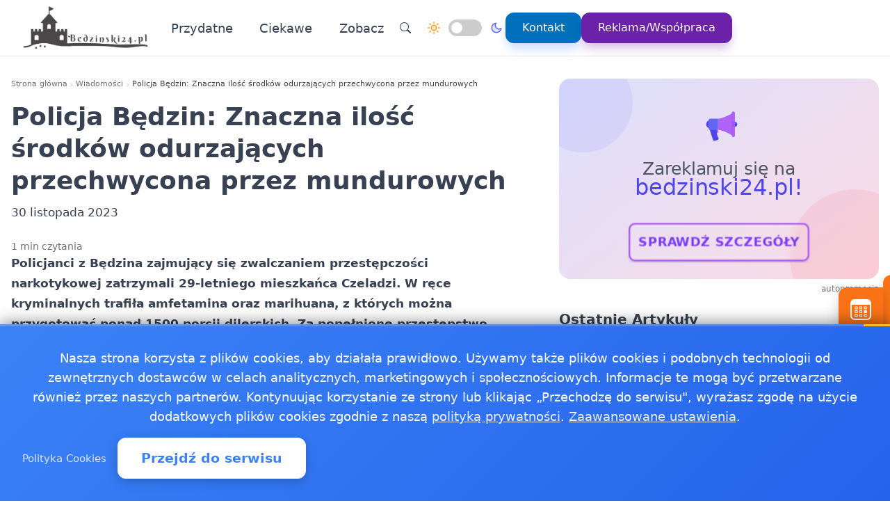

--- FILE ---
content_type: text/html
request_url: https://bedzinski24.pl/20231130586112/policja-bedzin-znaczna-ilosc-srodkow-odurzajacych-przechwycona-przez-mundurowych1701311162
body_size: 16530
content:
<!doctype html><html lang="pl" dir="ltr" data-theme="light"><head><meta charset="utf-8"><meta name="viewport" content="width=device-width,initial-scale=1"><script>(function(){try{var e,i=window.location&&window.location.search?window.location.search:"",n=window.location&&window.location.hostname?window.location.hostname:"",s=i.indexOf("debug=1")!==-1,o=n.indexOf("staging")!==-1,t=s||o;window.__debug=t,!t&&window.console&&(e=function(){},window.console.log=e,window.console.info=e,window.console.debug=e,window.console.warn=e)}catch{}})()</script><meta name="robots" content="index, follow"><meta property="og:locale" content="pl_PL"><meta property="og:type" content="article"><meta property="og:title" content="Policja Będzin: Znaczna ilość środków odurzających przechwycona przez mundurowych"><meta property="og:description" content="Policjanci z Będzina zajmujący się zwalczaniem przestępczości narkotykowej zatrzymali 29-letniego mieszkańca Czeladzi. W ręce kryminalnych trafiła amfetamina oraz marihuana, z których można przygotować ponad 1500 porcji dilerskich."><meta property="og:image" content="https://bedzinski24.pl/logo-bedzinski24.png"><meta property="og:image:alt" content="Bedzinski24 - Wiadomości, informacje, aktualności dla Będzina – bedzinski24.pl"><meta property="og:image:width" content="720"><meta property="og:image:height" content="445"><meta property="og:url" content="https://bedzinski24.pl/20231130586112/policja-bedzin-znaczna-ilosc-srodkow-odurzajacych-przechwycona-przez-mundurowych1701311162"><meta property="og:site_name" content="Bedzinski24 - Wiadomości, informacje, aktualności dla Będzina – bedzinski24.pl"><meta property="fb:app_id" content="2240765769726296"><meta property="article:author" content="Redakcja bedzinski24.pl"><meta property="article:published_time" content="2023-11-30T01:26:02Z"><meta name="twitter:card" content="summary_large_image"><meta name="twitter:title" content="Policja Będzin: Znaczna ilość środków odurzających przechwycona przez mundurowych | Bedzinski24 - Wiadomości, informacje, aktualności dla Będzina – bedzinski24.pl"><meta name="twitter:description" content="Policjanci z Będzina zajmujący się zwalczaniem przestępczości narkotykowej zatrzymali 29-letniego mieszkańca Czeladzi. W ręce kryminalnych trafiła amfetamina oraz marihuana, z których można przygotować ponad 1500 porcji dilerskich."><meta name="twitter:image" content="https://bedzinski24.pl/logo-bedzinski24.png"><link rel="canonical" href="https://bedzinski24.pl/20231130586112/policja-bedzin-znaczna-ilosc-srodkow-odurzajacych-przechwycona-przez-mundurowych1701311162"><script>window.dataLayer=window.dataLayer||[];function gtag(){dataLayer.push(arguments)}window.gtag=gtag,gtag("consent","default",{ad_storage:"denied",analytics_storage:"denied",ad_user_data:"denied",ad_personalization:"denied",wait_for_update:500})</script><title>Policja Będzin: Znaczna ilość środków odurzających przechwycona przez mundurowych | Wiadomości Będzin i okolice</title>
<meta name="description" content="Policjanci z Będzina zajmujący się zwalczaniem przestępczości narkotykowej zatrzymali 29-letniego mieszkańca Czeladzi. W ręce kryminalnych trafiła amfetamina oraz marihuana, z których można przygotować ponad 1500 porcji dilerskich."><link rel="preconnect" href="https://fonts.googleapis.com"><link rel="preconnect" href="https://fonts.gstatic.com" crossorigin><link rel="preload" href="https://fonts.googleapis.com/css2?family=Caveat:wght@400..700&display=swap" as="style" onload='this.onload=null,this.rel="stylesheet"'><noscript><link href="https://fonts.googleapis.com/css2?family=Caveat:wght@400..700&display=swap" rel="stylesheet"></noscript><link rel="stylesheet" href="/css/bundle.css"><script defer src="/js/events-calendar.js"></script><link rel="icon" type="image/svg+xml" href="/favicon.svg"><link rel="icon" type="image/x-icon" href="/favicon.ico"><link rel="icon" type="image/png" sizes="16x16" href="/favicon.png"><link rel="icon" type="image/png" sizes="32x32" href="/favicon-32.png"><link rel="icon" type="image/png" sizes="64x64" href="/favicon-64.png"></head><body class="bg-white text-zinc-800 antialiased"><a href="#main-content" class="skip-link sr-only focus:not-sr-only focus:absolute focus:top-4 focus:left-4 bg-blue-600 text-white px-4 py-2 rounded z-50">Przejdź do treści głównej</a><header class="glass-effect border-b sticky top-0 z-50 shadow-lg shadow-blue-500/5 transition-all duration-300"><div class="max-w-7xl mx-auto px-4 md:px-6 lg:px-8"><div class="mobile-header lg:flex items-center h-20"><div class="mobile-left flex items-center lg:hidden"><button class="toggle-button flex items-center p-2 rounded-lg hover:bg-zinc-100 bg-zinc-50 border border-zinc-200" onclick=toggleMenu() data-target="mobileMenu" aria-label="Otwórz menu nawigacyjne"><svg width="20" height="20" fill="currentcolor" viewBox="0 0 16 16"><path fill-rule="evenodd" d="M2.5 12a.5.5.0 01.5-.5h10a.5.5.0 010 1H3a.5.5.0 01-.5-.5zm0-4a.5.5.0 01.5-.5h10a.5.5.0 010 1H3A.5.5.0 012.5 8zm0-4a.5.5.0 01.5-.5h10a.5.5.0 010 1H3A.5.5.0 012.5 4z"/></svg></button></div><div class="mobile-center flex items-center justify-center lg:relative lg:flex-1 lg:justify-start"><a href="https://bedzinski24.pl/" class="flex items-center group"><img src="/logo-bedzinski24.png" alt="Wiadomości Będzin" class="header-logo"></a></div><nav class="hidden lg:flex items-center space-x-6"><a href="/kategorie/przydatne" class="nav-link">Przydatne
</a><a href="/kategorie/ciekawe" class="nav-link">Ciekawe</a><div class="dropdown" style="position:relative"><a href="#" class="nav-link flex items-center">Zobacz<svg class="dropdown-arrow w-4 h-4 ml-1" fill="none" stroke="currentcolor" viewBox="0 0 24 24"><path stroke-linecap="round" stroke-linejoin="round" stroke-width="2" d="M19 9l-7 7-7-7"/></svg></a><div class="dropdown-content"><a href="/20171123106200/jakosc-powietrza-bedzin-sprawdz-powietrze-w-bedzinie" class="dropdown-item" title="Jakość powietrza Będzin - sprawdź powietrze w Będzinie">Jakość powietrza Będzin - sprawdź powietrze w Będzinie
</a><a href="/20180409106206/pogoda-ostrzezenia-meteo-burze-bedzin" class="dropdown-item" title="Pogoda, ostrzeżenia meteo, burze Będzin">Pogoda, ostrzeżenia meteo, burze Będzin
</a><a href="/20181218151888/praca-bedzin" class="dropdown-item" title="Praca Będzin - ogłoszenia pracy w Będzinie">Praca Będzin - ogłoszenia pracy w Będzinie
</a><a href="/20250213598792/gdzie-znalezc-apteke-calodobowa-w-bedzinie-sprawdz-dyzury" class="dropdown-item" title="Gdzie znaleźć aptekę całodobową w Będzinie? Sprawdź dyżury!">Gdzie znaleźć aptekę całodobową w Będzinie? Sprawdź dyżury!
</a><a href="/20241022598606/pszok-bedzin-przewodnik-po-selektywnej-zbiorce-odpadow-w-miescie" class="dropdown-item" title="PSZOK Będzin  przewodnik po selektywnej zbiórce odpadów w mieście">PSZOK Będzin przewodnik po selektywnej zbiórce odpadów w …</a></div></div><div class="flex items-center gap-4 ml-8 pl-8 border-l border-zinc-200"><button class="toggle-button w-10 h-10 rounded-full bg-white hover:bg-zinc-200 flex items-center justify-center" onclick='window.location.href="/search/?q="+encodeURIComponent(document.getElementById("search-input-header")?.value||"")' aria-label="Wyszukaj"><svg width="16" height="16" fill="currentcolor" viewBox="0 0 16 16"><path d="M11.742 10.344a6.5 6.5.0 10-1.397 1.398h-.001c.03.04.062.078.098.115l3.85 3.85a1 1 0 001.415-1.414l-3.85-3.85a1.007 1.007.0 00-.115-.1zM12 6.5a5.5 5.5.0 11-11 0 5.5 5.5.0 0111 0z"/></svg></button><div class="theme-switch-wrapper flex items-center desktop-theme-switch"><span class="theme-switch-icon light-icon"><svg width="18" height="18" viewBox="0 0 24 24" fill="none" stroke="currentcolor" stroke-width="2" stroke-linecap="round" stroke-linejoin="round" class="sun-icon"><circle cx="12" cy="12" r="5"/><line x1="12" y1="1" x2="12" y2="3"/><line x1="12" y1="21" x2="12" y2="23"/><line x1="4.22" y1="4.22" x2="5.64" y2="5.64"/><line x1="18.36" y1="18.36" x2="19.78" y2="19.78"/><line x1="1" y1="12" x2="3" y2="12"/><line x1="21" y1="12" x2="23" y2="12"/><line x1="4.22" y1="19.78" x2="5.64" y2="18.36"/><line x1="18.36" y1="5.64" x2="19.78" y2="4.22"/></svg>
</span><label class="theme-switch mx-2" for="theme-checkbox-desktop"><input type="checkbox" id="theme-checkbox-desktop" class="theme-toggle" aria-label="Przełącz między trybem jasnym a ciemnym" role="switch">
<span class="slider round" aria-hidden="true"></span>
</label><span class="theme-switch-icon dark-icon"><svg width="18" height="18" viewBox="0 0 24 24" fill="none" stroke="currentcolor" stroke-width="2" stroke-linecap="round" stroke-linejoin="round" class="moon-icon"><path d="M21 12.79A9 9 0 1111.21 3 7 7 0 0021 12.79z"/></svg></span></div><a href="/kontakt" class="btn-primary flex items-center space-x-2"><span>Kontakt</span>
</a><a href="/reklama-wspolpraca" class="btn-reklama flex items-center space-x-2"><span>Reklama/Współpraca</span></a></div></nav><div class="mobile-right flex items-center space-x-2 lg:hidden"><a href="https://www.facebook.com/bedzinski24" target="_blank" rel="nofollow noopener external" class="fb-mobile-icon" aria-label="Facebook"><svg viewBox="0 0 24 24" width="20" height="20"><path d="M22 12a10 10 0 10-11.5 9.9v-7h-2v-3h2V9.6c0-2.1 1.3-3.7 3.6-3.7 1 0 2 .08 2 .08v2.2h-1.2c-1.2.0-1.6.75-1.6 1.5V12H16l-.43 3H13.3v7A10 10 0 0022 12z"/></svg>
</a><a href="/wydarzenie/" class="events-mobile-icon" aria-label="Wydarzenia"><svg viewBox="0 0 32 32" width="20" height="20"><g fill="currentcolor"><path d="M7.3 12.2a.7.7.0 01.7-.7h2.8a.7.7.0 01.7.7v2.6a.7.7.0 01-.7.7H8a.7.7.0 01-.7-.7v-2.6zm1 .3v2h2.2v-2H8.3zM8 17a.7.7.0 00-.7.7v2.6a.7.7.0 00.7.7h2.8a.7.7.0 00.7-.7v-2.6a.7.7.0 00-.7-.7H8zm.3 3v-2h2.2v2H8.3zm-1 3.1a.7.7.0 01.7-.7h2.8a.7.7.0 01.7.7v2.6a.7.7.0 01-.7.7H8a.7.7.0 01-.7-.7v-2.6zm1 .3v2h2.2v-2H8.3zm6.3-11.9a.7.7.0 00-.7.7v2.6a.7.7.0 00.7.7h2.8a.7.7.0 00.7-.7v-2.6a.7.7.0 00-.7-.7h-2.8zm.3 3v-2h2.2v2h-2.2zm-1 3.2a.7.7.0 01.7-.7h2.8a.7.7.0 01.7.7v2.6a.7.7.0 01-.7.7h-2.8a.7.7.0 01-.7-.7v-2.6zm1 .3v2h2.2v-2h-2.2zm-.3 4.4a.7.7.0 00-.7.7v2.6a.7.7.0 00.7.7h2.8a.7.7.0 00.7-.7v-2.6a.7.7.0 00-.7-.7h-2.8zm.3 3v-2h2.2v2h-2.2zm5.6-13.2a.7.7.0 01.7-.7H24a.7.7.0 01.7.7v2.6a.7.7.0 01-.7.7h-2.8a.7.7.0 01-.7-.7v-2.6zm1 .3v2h2.2v-2h-2.2zm-.3 9.9a.7.7.0 00-.7.7v2.6a.7.7.0 00.7.7H24a.7.7.0 00.7-.7v-2.6a.7.7.0 00-.7-.7h-2.8zm.3 3v-2h2.2v2h-2.2zm-.3-8.4a.7.7.0 00-.7.7v2.6a.7.7.0 00.7.7H24a.7.7.0 00.7-.7v-2.6A.7.7.0 0024 17h-2.8z"/><path d="M1.003 7A6.2 6.2.0 017.2 1h17.6a6.2 6.2.0 016.197 6H31v17.8A6.2 6.2.0 0124.8 31H7.2A6.2 6.2.0 011 24.8V7h.003zM3 9v15.8A4.2 4.2.0 007.2 29h17.6a4.2 4.2.0 004.2-4.2V9H3z"/></g></svg></a></div></div></div><div id="mobileMenu" class="lg:hidden hidden bg-white border-t dark:bg-gray-800 dark:border-gray-700"><div class="max-w-7xl mx-auto px-4 py-4"><div class="flex items-center justify-center mb-4 pb-4 border-b border-zinc-200 dark:border-zinc-700"><div class="theme-switch-wrapper flex items-center"><span class="theme-switch-icon light-icon text-sm"><svg width="16" height="16" viewBox="0 0 24 24" fill="none" stroke="currentcolor" stroke-width="2" stroke-linecap="round" stroke-linejoin="round" class="sun-icon"><circle cx="12" cy="12" r="5"/><line x1="12" y1="1" x2="12" y2="3"/><line x1="12" y1="21" x2="12" y2="23"/><line x1="4.22" y1="4.22" x2="5.64" y2="5.64"/><line x1="18.36" y1="18.36" x2="19.78" y2="19.78"/><line x1="1" y1="12" x2="3" y2="12"/><line x1="21" y1="12" x2="23" y2="12"/><line x1="4.22" y1="19.78" x2="5.64" y2="18.36"/><line x1="18.36" y1="5.64" x2="19.78" y2="4.22"/></svg>
</span><label class="theme-switch mx-2" for="theme-checkbox-mobile"><input type="checkbox" id="theme-checkbox-mobile" class="theme-toggle" aria-label="Przełącz między trybem jasnym a ciemnym" role="switch">
<span class="slider round" aria-hidden="true"></span>
</label><span class="theme-switch-icon dark-icon text-sm"><svg width="16" height="16" viewBox="0 0 24 24" fill="none" stroke="currentcolor" stroke-width="2" stroke-linecap="round" stroke-linejoin="round" class="moon-icon"><path d="M21 12.79A9 9 0 1111.21 3 7 7 0 0021 12.79z"/></svg></span></div></div><nav class="flex flex-col space-y-2"><a href="/kategorie/przydatne" class="px-4 py-2 rounded-xl text-zinc-700 hover:bg-zinc-100 dark:text-zinc-300 dark:hover:bg-zinc-700">Przydatne
</a><a href="/kategorie/ciekawe" class="px-4 py-2 rounded-xl text-zinc-700 hover:bg-zinc-100 dark:text-zinc-300 dark:hover:bg-zinc-700">Ciekawe</a><div class="dropdown"><a href="#" class="px-4 py-2 rounded-xl text-zinc-700 hover:bg-zinc-100 dark:text-zinc-300 dark:hover:bg-zinc-700 flex items-center justify-between">Zobacz<svg class="dropdown-arrow-mobile w-3 h-3" fill="none" stroke="currentcolor" viewBox="0 0 24 24" style="width:15px"><path stroke-linecap="round" stroke-linejoin="round" stroke-width="2" d="M19 9l-7 7-7-7" style="width:15px;height:1px"/></svg></a><div class="dropdown-content dark:bg-gray-800"><a href="/20171123106200/jakosc-powietrza-bedzin-sprawdz-powietrze-w-bedzinie" class="dropdown-item dark:text-zinc-300 dark:hover:bg-zinc-700" title="Jakość powietrza Będzin - sprawdź powietrze w Będzinie">Jakość powietrza Będzin - sprawdź powietrze w Będzinie
</a><a href="/20180409106206/pogoda-ostrzezenia-meteo-burze-bedzin" class="dropdown-item dark:text-zinc-300 dark:hover:bg-zinc-700" title="Pogoda, ostrzeżenia meteo, burze Będzin">Pogoda, ostrzeżenia meteo, burze Będzin
</a><a href="/20181218151888/praca-bedzin" class="dropdown-item dark:text-zinc-300 dark:hover:bg-zinc-700" title="Praca Będzin - ogłoszenia pracy w Będzinie">Praca Będzin - ogłoszenia pracy w Będzinie
</a><a href="/20250213598792/gdzie-znalezc-apteke-calodobowa-w-bedzinie-sprawdz-dyzury" class="dropdown-item dark:text-zinc-300 dark:hover:bg-zinc-700" title="Gdzie znaleźć aptekę całodobową w Będzinie? Sprawdź dyżury!">Gdzie znaleźć aptekę całodobową w Będzinie? Sprawdź dyżury!
</a><a href="/20241022598606/pszok-bedzin-przewodnik-po-selektywnej-zbiorce-odpadow-w-miescie" class="dropdown-item dark:text-zinc-300 dark:hover:bg-zinc-700" title="PSZOK Będzin  przewodnik po selektywnej zbiórce odpadów w mieście">PSZOK Będzin przewodnik po selektywnej zbiórce odpadów w …</a></div></div><div class="flex flex-col mt-4 pt-4 border-t border-zinc-200 dark:border-zinc-700"><button class="toggle-button w-full px-4 py-2 rounded-xl bg-zinc-100 hover:bg-zinc-200 dark:bg-zinc-700 dark:hover:bg-zinc-600 dark:text-zinc-300 text-left flex items-center mb-2" onclick='window.location.href="/search/"' aria-label="Wyszukaj">
<svg width="16" height="16" fill="currentcolor" viewBox="0 0 16 16" class="mr-2"><path d="M11.742 10.344a6.5 6.5.0 10-1.397 1.398h-.001c.03.04.062.078.098.115l3.85 3.85a1 1 0 001.415-1.414l-3.85-3.85a1.007 1.007.0 00-.115-.1zM12 6.5a5.5 5.5.0 11-11 0 5.5 5.5.0 0111 0z"/></svg>
Wyszukaj
</button>
<a href="/kontakt" class="w-full px-4 py-2 rounded-xl bg-blue-500 text-white hover:bg-blue-600 dark:bg-blue-600 dark:hover:bg-blue-700 text-center mb-2">Kontakt
</a><a href="/reklama-wspolpraca" class="w-full px-4 py-2 rounded-xl bg-purple-600 text-white hover:bg-purple-700 dark:bg-purple-600 dark:hover:bg-purple-700 text-center mt-1">Reklama/Współpraca</a></div></nav></div></div></header><script>function toggleMenu(){const e=document.getElementById("mobileMenu");e&&e.classList.toggle("hidden")}window.addEventListener("resize",function(){const e=document.getElementById("mobileMenu");e&&window.innerWidth>=1030&&e.classList.add("hidden")})</script><main id="main-content" class="container mx-auto px-4 py-8 md:py-12 max-w-7xl"><div class="single-page-layout mb-14"><article class="prose md:prose-lg break-words article-content" style="overflow-wrap:break-word;word-wrap:break-word;word-break:break-word"><header class="not-prose mb-6"><script type="application/ld+json">{"@context":"https://schema.org","@type":"BreadcrumbList","itemListElement":[{"@type":"ListItem","position":1,"name":"Strona główna","item":"https://bedzinski24.pl/"},{"@type":"ListItem","position":2,"name":"Wiadomości","item":"https://bedzinski24.pl/kategorie/news"},{"@type":"ListItem","position":3,"name":"Policja Będzin: Znaczna ilość środków odurzających przechwycona przez mundurowych","item":"https://bedzinski24.pl/20231130586112/policja-bedzin-znaczna-ilosc-srodkow-odurzajacych-przechwycona-przez-mundurowych1701311162"}]}</script><nav aria-label="Breadcrumb" class="seo-breadcrumb"><ol><li><a href="https://bedzinski24.pl/">Strona główna</a></li><li class="seo-breadcrumb-item"><a href="https://bedzinski24.pl/kategorie/news">Wiadomości</a></li><li class="seo-breadcrumb-item"><span class="seo-breadcrumb-current" aria-current="page">Policja Będzin: Znaczna ilość środków odurzających przechwycona przez mundurowych</span></li></ol></nav><h1 class="text-4xl font-bold leading-normal title-with-emphasis">Policja Będzin: Znaczna ilość środków odurzających przechwycona przez mundurowych</h1><div class="my-2"><time datetime="2023-11-30T01:26:02Z">30 listopada 2023</time></div></header><div class="mt-6 text-sm text-zinc-500">1 min czytania</div><div class="mb-6"><p><strong>Policjanci z Będzina zajmujący się zwalczaniem przestępczości narkotykowej zatrzymali 29-letniego mieszkańca Czeladzi. W ręce kryminalnych trafiła amfetamina oraz marihuana, z których można przygotować ponad 1500 porcji dilerskich. Za popełnione przestępstwo mężczyźnie grozi nawet 10 lat więzienia.</strong></p><p>Z informacji będzińskich kryminalnych wynikało, że 29-latek może posiadać narkotyki w swoim mieszkaniu i garażu. W trakcie obserwacji jednego z budynków w Czeladzi mundurowi zauważyli mężczyznę w samochodzie, który odpowiadał posiadanemu rysopisowi sprawcy.</p><p>Zaskoczony wizytą policjantów mężczyzna zachowywał się bardzo nerwowo. Przeszukanie mieszkania oraz użytkowanych pomieszczeń przez 29-latka szybko pokazało, że stróże prawa się nie mylili. Znaleźli u niego łącznie ponad 1500 działek dilerskich w postaci amfetaminy oraz marihuany. Na poczet przyszłych kar mundurowi zabezpieczyli także ponad 5 tysięcy złotych, które zostały ujawnione u czeladzianina.</p><p>Zebrany w sprawie materiał dowodowy dał podstawy do przedstawienia mu zarzutu posiadania znacznej ilości środków odurzających. Prokurator objął mężczyznę policyjnym dozorem. Grozi mu nawet 10 lat więzienia.</p><p>Komenda Powiatowa Policji w Będzinie, bedzin.slaska.policja.gov.pl/ka1/informacje/wiadomosci/373424,Znaczna-ilosc-srodkow-odurzajacych-przechwycona-przez-mundurowych.html</p></div><div class="border-l-4 border-zinc-300 pl-4 py-3 bg-zinc-50 mb-6 italic rounded-r-lg"><p class="text-base text-zinc-700">Autor: <span class="font-semibold">krystian</span></p></div><div class="post-sections flex flex-col gap-4 md:gap-6"><div class="order-1 md:order-1"><div class="share-buttons"><span class="share-label">Udostępnij:</span><div class="share-icons"><a href="https://www.facebook.com/sharer/sharer.php?u=https%3a%2f%2fbedzinski24.pl%2f20231130586112%2fpolicja-bedzin-znaczna-ilosc-srodkow-odurzajacych-przechwycona-przez-mundurowych1701311162" target="_blank" rel="nofollow noopener" class="share-icon facebook" aria-label="Udostępnij na Facebook"><svg viewBox="0 0 24 24" fill="currentcolor" width="18" height="18"><path d="M12 2.04c-5.5.0-10 4.49-10 10.02.0 5 3.66 9.15 8.44 9.9v-7H7.9v-2.9h2.54V9.85c0-2.51 1.49-3.89 3.78-3.89 1.09.0 2.23.19 2.23.19v2.47h-1.26c-1.24.0-1.63.77-1.63 1.56v1.88h2.78l-.45 2.9h-2.33v7a10 10 0 008.44-9.9c0-5.53-4.5-10.02-10-10.02z"/></svg>
</a><a href="https://wa.me/?text=Policja%20B%c4%99dzin%3a%20Znaczna%20ilo%c5%9b%c4%87%20%c5%9brodk%c3%b3w%20odurzaj%c4%85cych%20przechwycona%20przez%20mundurowych%20https%3a%2f%2fbedzinski24.pl%2f20231130586112%2fpolicja-bedzin-znaczna-ilosc-srodkow-odurzajacych-przechwycona-przez-mundurowych1701311162" target="_blank" rel="nofollow noopener" class="share-icon whatsapp" aria-label="Udostępnij przez WhatsApp"><svg viewBox="0 0 24 24" fill="currentcolor" width="18" height="18"><path d="M17.472 14.382c-.297-.149-1.758-.867-2.03-.967-.273-.099-.471-.148-.67.15-.197.297-.767.966-.94 1.164-.173.199-.347.223-.644.075-.297-.15-1.255-.463-2.39-1.475-.883-.788-1.48-1.761-1.653-2.059-.173-.297-.018-.458.13-.606.134-.133.298-.347.446-.52.149-.174.198-.298.298-.497.099-.198.05-.371-.025-.52-.075-.149-.669-1.612-.916-2.207-.242-.579-.487-.5-.669-.51-.173-.008-.371-.01-.57-.01-.198.0-.52.074-.792.372-.272.297-1.04 1.016-1.04 2.479.0 1.462 1.065 2.875 1.213 3.074.149.198 2.096 3.2 5.077 4.487.709.306 1.262.489 1.694.625.712.227 1.36.195 1.871.118.571-.085 1.758-.719 2.006-1.413.248-.694.248-1.289.173-1.413-.074-.124-.272-.198-.57-.347m-5.421 7.403h-.004a9.87 9.87.0 01-5.031-1.378l-.361-.214-3.741.982.998-3.648-.235-.374a9.86 9.86.0 01-1.51-5.26c.001-5.45 4.436-9.884 9.888-9.884 2.64.0 5.122 1.03 6.988 2.898a9.825 9.825.0 012.893 6.994c-.003 5.45-4.437 9.884-9.885 9.884m8.413-18.297A11.815 11.815.0 0012.05.0C5.495.0.16 5.335.157 11.892c0 2.096.547 4.142 1.588 5.945L.057 24l6.305-1.654a11.882 11.882.0 005.683 1.448h.005c6.554.0 11.89-5.335 11.893-11.893a11.821 11.821.0 00-3.48-8.413z"/></svg>
</a><button class="share-icon copy-link" data-url="https://bedzinski24.pl/20231130586112/policja-bedzin-znaczna-ilosc-srodkow-odurzajacych-przechwycona-przez-mundurowych1701311162" id="copy-link-button" aria-label="Kopiuj link">
<svg viewBox="0 0 24 24" fill="currentcolor" width="18" height="18"><path d="M3.9 12c0-1.71 1.39-3.1 3.1-3.1h4V7H7c-2.76.0-5 2.24-5 5s2.24 5 5 5h4v-1.9H7c-1.71.0-3.1-1.39-3.1-3.1zM8 13h8v-2H8v2zm9-6h-4v1.9h4c1.71.0 3.1 1.39 3.1 3.1s-1.39 3.1-3.1 3.1h-4V17h4c2.76.0 5-2.24 5-5s-2.24-5-5-5z"/></svg>
</button>
<a href="/cdn-cgi/l/email-protection#[base64]" rel="nofollow" class="share-icon email" aria-label="Udostępnij przez email"><svg viewBox="0 0 24 24" fill="currentcolor" width="18" height="18"><path d="M20 4H4c-1.1.0-1.99.9-1.99 2L2 18c0 1.1.9 2 2 2h16c1.1.0 2-.9 2-2V6c0-1.1-.9-2-2-2zm0 4-8 5-8-5V6l8 5 8-5v2z"/></svg></a></div><div id="copy-notification" class="copy-notification">Link skopiowany do schowka!</div></div><script data-cfasync="false" src="/cdn-cgi/scripts/5c5dd728/cloudflare-static/email-decode.min.js"></script><script>document.addEventListener("DOMContentLoaded",function(){const e=document.getElementById("copy-link-button"),t=document.getElementById("copy-notification");e&&e.addEventListener("click",function(){const s="https://bedzinski24.pl/20231130586112/policja-bedzin-znaczna-ilosc-srodkow-odurzajacych-przechwycona-przez-mundurowych1701311162",n=document.createElement("input");n.value=s,document.body.appendChild(n),n.select();try{const n=document.execCommand("copy");n&&(t.classList.add("show"),e.innerHTML=`
            <svg xmlns="http://www.w3.org/2000/svg" viewBox="0 0 24 24" fill="currentColor" width="18" height="18">
              <path d="M9 16.17L4.83 12l-1.42 1.41L9 19 21 7l-1.41-1.41L9 16.17z"/>
            </svg>
          `,setTimeout(function(){t.classList.remove("show"),e.innerHTML=`
              <svg xmlns="http://www.w3.org/2000/svg" viewBox="0 0 24 24" fill="currentColor" width="18" height="18">
                <path d="M3.9 12c0-1.71 1.39-3.1 3.1-3.1h4V7H7c-2.76 0-5 2.24-5 5s2.24 5 5 5h4v-1.9H7c-1.71 0-3.1-1.39-3.1-3.1zM8 13h8v-2H8v2zm9-6h-4v1.9h4c1.71 0 3.1 1.39 3.1 3.1s-1.39 3.1-3.1 3.1h-4V17h4c2.76 0 5-2.24 5-5s-2.24-5-5-5z"/>
              </svg>
            `},2e3))}catch(e){console.error("Nie udało się skopiować tekstu: ",e)}document.body.removeChild(n),navigator.clipboard&&navigator.clipboard.writeText(s).catch(e=>{console.error("Nie udało się skopiować tekstu: ",e)})})})</script></div><footer id="post-footer" class="post-section order-2 md:order-5 not-prose mt-0 md:mt-0 border-t pt-4"><div id="related-post" class="mt-4 md:mt-6"><h2 class="text-xl md:text-2xl font-bold mb-4 md:mb-6">Zobacz też:</h2><div class="space-y-0"><article class="news-list-item group border-b border-zinc-200 dark:border-zinc-700 pb-4 mb-4 last:border-b-0 last:mb-0"><a href="/20260127917460/iv-edycja-konkursu-wiedzy-o-fryderyku-chopinie-dla-uczniow-szkol-podstawowych" class="flex mobile-list-link hover:no-underline" aria-label="IV edycja konkursu wiedzy o Fryderyku Chopinie dla uczniów szkół podstawowych"><figure class="flex-shrink-0 mobile-list-image overflow-hidden"><img class="object-cover group-hover:scale-105 transition duration-300" src="/images/bedzinimg/webp/10.webp" alt="IV edycja konkursu wiedzy o Fryderyku Chopinie dla uczniów szkół podstawowych" width="100" height="62" loading="lazy" decoding="async"></figure><div class="flex-1 min-w-0 flex flex-col justify-center"><div class="text-xs text-zinc-500 dark:text-zinc-400 mb-1"><time datetime="2026-01-27T09:44:00+01:00">27 stycznia 2026</time></div><h3 class="text-base font-bold text-zinc-800 dark:text-zinc-200 group-hover:text-blue-600 dark:group-hover:text-blue-400 transition-colors line-clamp-2 leading-tight mb-1">IV edycja konkursu wiedzy o Fryderyku Chopinie dla uczniów szkół podstawowych</h3><p class="text-sm text-zinc-600 dark:text-zinc-400 line-clamp-2 leading-snug">W Miejskiej i Powiatowej Bibliotece Publicznej w Będzinie znów zabrzmią pytania o życiu i twórczości Chopina. Miasto …</p></div></a></article><article class="news-list-item group border-b border-zinc-200 dark:border-zinc-700 pb-4 mb-4 last:border-b-0 last:mb-0"><a href="/20260122741075/haft-wraca-na-niedzielne-przedpoludnia-muzealne-warsztaty-ktore-ozywiaja-wzory" class="flex mobile-list-link hover:no-underline" aria-label="Haft wraca na niedzielne przedpołudnia - muzealne warsztaty, które ożywiają wzory"><figure class="flex-shrink-0 mobile-list-image overflow-hidden"><img class="object-cover group-hover:scale-105 transition duration-300" src="/images/kulturaimg/webp/1.webp" alt="Haft wraca na niedzielne przedpołudnia - muzealne warsztaty, które ożywiają wzory" width="100" height="62" loading="lazy" decoding="async"></figure><div class="flex-1 min-w-0 flex flex-col justify-center"><div class="text-xs text-zinc-500 dark:text-zinc-400 mb-1"><time datetime="2026-01-22T00:56:00+01:00">22 stycznia 2026</time></div><h3 class="text-base font-bold text-zinc-800 dark:text-zinc-200 group-hover:text-blue-600 dark:group-hover:text-blue-400 transition-colors line-clamp-2 leading-tight mb-1">Haft wraca na niedzielne przedpołudnia - muzealne warsztaty, które ożywiają wzory</h3><p class="text-sm text-zinc-600 dark:text-zinc-400 line-clamp-2 leading-snug">W muzealnych pracowniach znów słychać śmiech i szelest nici - to uczestnicy spotkań z haftem związanych z lokalnym …</p></div></a></article><article class="news-list-item group border-b border-zinc-200 dark:border-zinc-700 pb-4 mb-4 last:border-b-0 last:mb-0"><a href="/20260123401961/tymczasowy-harmonogram-wywozu-odpadow-styczen-i-marzec-2026-w-czeladzi" class="flex mobile-list-link hover:no-underline" aria-label="Tymczasowy harmonogram wywozu odpadów - styczeń i marzec 2026 w Czeladzi"><figure class="flex-shrink-0 mobile-list-image overflow-hidden"><img class="object-cover group-hover:scale-105 transition duration-300" src="/images/bedzinimg/webp/09.webp" alt="Tymczasowy harmonogram wywozu odpadów - styczeń i marzec 2026 w Czeladzi" width="100" height="62" loading="lazy" decoding="async"></figure><div class="flex-1 min-w-0 flex flex-col justify-center"><div class="text-xs text-zinc-500 dark:text-zinc-400 mb-1"><time datetime="2026-01-23T01:28:00+01:00">23 stycznia 2026</time></div><h3 class="text-base font-bold text-zinc-800 dark:text-zinc-200 group-hover:text-blue-600 dark:group-hover:text-blue-400 transition-colors line-clamp-2 leading-tight mb-1">Tymczasowy harmonogram wywozu odpadów - styczeń i marzec 2026 w Czeladzi</h3><p class="text-sm text-zinc-600 dark:text-zinc-400 line-clamp-2 leading-snug">W związku z opóźnieniem przetargu mieszkańcy Czeladzi dostają tymczasowe rozkłady wywozu śmieci na najbliższe tygodnie. …</p></div></a></article></div></div></footer><div class="order-3 md:order-3"><nav class="flex flex-col md:flex-row gap-4 my-8 not-prose"><a href="/20231129585903/powiat-bedzin-ponownie-wystartowal-powiatowy-kurs-tanca-dla-seniorow-1701229567" title="Powiat Będzin: Ponownie wystartował Powiatowy Kurs Tańca dla Seniorów!" class="flex-1 group block"><div class="bg-zinc-100 hover:bg-blue-50 rounded-xl p-4 transition-all duration-300 border border-zinc-200 hover:border-blue-200"><div class="flex items-center text-sm text-zinc-500 mb-2"><span class="group-hover:text-blue-500 transition-colors duration-300">&lt;&lt; Poprzedni</span></div><span class="font-medium group-hover:text-blue-600 transition-colors duration-300">Powiat Będzin: Ponownie wystartował Powiatowy Kurs Tańca dla Seniorów!</span></div></a><a href="/20231130586134/powiat-bedzin-pierwsze-spotkanie-powiatowej-spolecznej-rady-ds-osob-niepelnosprawnych1701315972" title="Powiat Będzin: Pierwsze spotkanie Powiatowej Społecznej Rady ds. Osób Niepełnosprawnych" class="flex-1 group block"><div class="bg-zinc-100 hover:bg-blue-50 rounded-xl p-4 transition-all duration-300 border border-zinc-200 hover:border-blue-200 text-right"><div class="flex items-center justify-end text-sm text-zinc-500 mb-2"><span class="group-hover:text-blue-500 transition-colors duration-300">Następny >></span></div><span class="font-medium group-hover:text-blue-600 transition-colors duration-300">Powiat Będzin: Pierwsze spotkanie Powiatowej Społecznej Rady ds. Osób Niepełnosprawnych</span></div></a></nav></div><div class="order-4 md:order-2"><section class="social-follow-banner" aria-label="Obserwuj nas na Facebooku"><a href="https://www.facebook.com/bedzinski24" target="_blank" rel="nofollow noopener external" class="social-follow-link"><img src="/banners/facebook_banner_min.png" data-src="/banners/facebook_banner_min.png" alt="Facebook" width="64" height="64" loading="lazy" decoding="async"><div class="social-follow-text"><div class="social-follow-title">Nie przegap wiadomości z Będzina i okolic - obserwuj nas na Facebooku!</div></div></a></section></div></div><script type="application/ld+json">{"@context":"https://schema.org","@type":"NewsArticle","headline":"Policja Będzin: Znaczna ilość środków odurzających przechwycona przez mundurowych","description":"Policjanci z Będzina zajmujący się zwalczaniem przestępczości narkotykowej zatrzymali 29-letniego mieszkańca Czeladzi. W ręce kryminalnych trafiła amfetamina …","datePublished":"2023-11-30T01:26:02Z","dateModified":"2023-11-30T01:26:02Z","url":"https:\/\/bedzinski24.pl\/20231130586112\/policja-bedzin-znaczna-ilosc-srodkow-odurzajacych-przechwycona-przez-mundurowych1701311162","wordCount":154,"inLanguage":"pl","articleBody":"Policjanci z Będzina zajmujący się zwalczaniem przestępczości narkotykowej zatrzymali 29-letniego mieszkańca Czeladzi. W ręce kryminalnych trafiła amfetamina oraz marihuana, z których można przygotować ponad 1500 porcji dilerskich. Za popełnione przestępstwo mężczyźnie grozi nawet 10 lat więzienia. Z informacji będzińskich kryminalnych wynikało, że 29-latek może posiadać narkotyki w swoim mieszkaniu i garażu. W trakcie obserwacji jednego z budynków w Czeladzi mundurowi zauważyli mężczyznę w samochodzie, który odpowiadał posiadanemu rysopisowi sprawcy. Zaskoczony wizytą policjantów mężczyzna zachowywał się bardzo nerwowo. Przeszukanie mieszkania oraz użytkowanych pomieszczeń przez 29-latka szybko pokazało, że stróże prawa się nie mylili. Znaleźli u niego łącznie ponad 1500 działek dilerskich w postaci amfetaminy oraz marihuany. Na poczet przyszłych kar mundurowi zabezpieczyli także ponad 5 tysięcy złotych, które zostały ujawnione u czeladzianina. Zebrany w sprawie materiał dowodowy dał podstawy do przedstawienia mu zarzutu posiadania znacznej ilości środków odurzających. Prokurator objął mężczyznę policyjnym dozorem. Grozi mu nawet 10 lat więzienia. Komenda Powiatowa Policji w Będzinie, bedzin.slaska.policja.gov.pl/ka1/informacje/wiadomosci/373424,Znaczna-ilosc-srodkow-odurzajacych-przechwycona-przez-mundurowych.html","mainEntityOfPage":{"@type":"WebPage","@id":"https:\/\/bedzinski24.pl\/20231130586112\/policja-bedzin-znaczna-ilosc-srodkow-odurzajacych-przechwycona-przez-mundurowych1701311162"},"provider":{"@type":"Organization","name":"Bedzinski24 - Wiadomości, informacje, aktualności dla Będzina – bedzinski24.pl","url":"https:\/\/bedzinski24.pl\/","identifier":"bedzinski24.pl\/"},"author":{"@type":"Organization","name":"Redakcja bedzinski24.pl"},"publisher":{"@type":"NewsMediaOrganization","name":"Bedzinski24 - Wiadomości, informacje, aktualności dla Będzina – bedzinski24.pl","url":"https:\/\/bedzinski24.pl\/","logo":{"@type":"ImageObject","url":"https:\/\/bedzinski24.pl\/logo-bedzinski24.png"}},"articleSection":"Aktualności"}</script></article><aside><div class="lg:sticky lg:top-8"><div class="aside-banner"><div class="relative"><div class="aside-banner-container"><svg class="aside-banner-svg" viewBox="0 0 400 250"><defs><linearGradient id="gradient" x1="0" y1="0" x2="100%" y2="100%"><stop offset="0" style="stop-color:#6366F1;stop-opacity:.1"><animate attributeName="stop-opacity" values="0.1;0.15;0.1" dur="8s" repeatCount="indefinite"/></stop><stop offset="100%" style="stop-color:#F43F5E;stop-opacity:.1"><animate attributeName="stop-opacity" values="0.1;0.15;0.1" dur="8s" repeatCount="indefinite"/></stop></linearGradient></defs><rect width="100%" height="100%" fill="url(#gradient)"/><circle cx="30" cy="30" r="60" fill="#6366f1" opacity=".1"><animate attributeName="r" values="60;63;60" dur="6s" repeatCount="indefinite"/></circle><circle cx="370" cy="220" r="80" fill="#f43f5e" opacity=".1"><animate attributeName="r" values="80;83;80" dur="7s" repeatCount="indefinite"/></circle><g transform="translate(180, 35) scale(1.0)"><svg width="48" height="48" viewBox="0 0 48 48"><path fill="#a855f7" opacity=".9" d="M17.4 33H15v-4h4l.4 1.5c.3 1.3-.7 2.5-2 2.5zM37 36s-11.8-7-18-7V15c5.8.0 18-7 18-7v28z"/><g fill="#4f46e5"><circle cx="9" cy="22" r="5"/><path d="M40 19h-3v6h3c1.7.0 3-1.3 3-3s-1.3-3-3-3zM18.6 41.2c-.9.6-2.5 1.2-4.6 1.4-.6.1-1.2-.3-1.4-1L8.2 27.9S17 21.7 17 29c0 5.5 1.5 8.4 2.2 9.5.5.7.5 1.6.0 2.3-.2.2-.4.3-.6.4z"/></g><path fill="#6366f1" d="M9 29h10V15H9c-1.1.0-2 .9-2 2v10c0 1.1.9 2 2 2z"/><path fill="#a855f7" opacity=".9" d="M38 38c-1.1.0-2-.9-2-2V8c0-1.1.9-2 2-2s2 .9 2 2v28c0 1.1-.9 2-2 2z"/></svg>
</g><text x="50%" y="120" text-anchor="middle" font-size="22" fill="#4B5563" class="banner-text-title">Zareklamuj się na
</text><text x="50%" y="145" text-anchor="middle" font-size="28" fill="#4F46E5" class="banner-text-url">bedzinski24.pl!
</text><foreignobject x="50" y="180" width="300" height="50"><div xmlns="http://www.w3.org/1999/xhtml" class="h-full flex items-center justify-center"><a href="https://serwisylokalne.pl/" rel="nofollow" class="aside-banner-button">SPRAWDŹ SZCZEGÓŁY</a></div></foreignobject></svg></div></div><p class="aside-banner-promo-text">autopromocja</p></div><div class="space-y-3"><h2 class="font-bold text-xl mb-8">Ostatnie Artykuły</h2><article class="news-list-item group border-b border-zinc-200 dark:border-zinc-700 pb-2 mb-2 last:border-b-0 last:mb-0 sidebar-article"><a href="/20260130998682/w-slawkowie-ponad-44-tys-zl-na-pomoc-dzieciom-jak-wygladal-34-final-wosp" class="flex mobile-list-link hover:no-underline" aria-label="W Sławkowie ponad 44 tys. zł na pomoc dzieciom - jak wyglądał 34. finał WOŚP"><figure class="flex-shrink-0 mobile-list-image overflow-hidden"><img class="object-cover group-hover:scale-105 transition duration-300" src="/images/bedzinimg/webp/12.webp" alt="W Sławkowie ponad 44 tys. zł na pomoc dzieciom - jak wyglądał 34. finał WOŚP" width="100" height="62" loading="lazy" decoding="async"></figure><div class="flex-1 min-w-0 flex flex-col justify-center ml-4"><div class="text-xs text-zinc-500 dark:text-zinc-400 mb-1"><time datetime="2026-01-30T01:38:00+01:00">30 stycznia 2026</time></div><h3 class="text-base font-bold text-zinc-800 dark:text-zinc-200 group-hover:text-blue-600 dark:group-hover:text-blue-400 transition-colors line-clamp-2 leading-tight">W Sławkowie ponad 44 tys. zł na pomoc dzieciom - jak wyglądał 34. finał WOŚP</h3></div></a></article><article class="news-list-item group border-b border-zinc-200 dark:border-zinc-700 pb-2 mb-2 last:border-b-0 last:mb-0 sidebar-article"><a href="/20260130170104/ciezarowki-wracaja-na-wroclawska-i-koldaczke-w-slawkowie-tymczasowa-zmiana-w-ruchu" class="flex mobile-list-link hover:no-underline" aria-label="Ciężarówki wracają na Wrocławską i Kołdaczkę w Sławkowie - tymczasowa zmiana w ruchu"><figure class="flex-shrink-0 mobile-list-image overflow-hidden"><img class="object-cover group-hover:scale-105 transition duration-300" src="/images/bedzinimg/webp/13.webp" alt="Ciężarówki wracają na Wrocławską i Kołdaczkę w Sławkowie - tymczasowa zmiana w ruchu" width="100" height="62" loading="lazy" decoding="async"></figure><div class="flex-1 min-w-0 flex flex-col justify-center ml-4"><div class="text-xs text-zinc-500 dark:text-zinc-400 mb-1"><time datetime="2026-01-30T01:24:00+01:00">30 stycznia 2026</time></div><h3 class="text-base font-bold text-zinc-800 dark:text-zinc-200 group-hover:text-blue-600 dark:group-hover:text-blue-400 transition-colors line-clamp-2 leading-tight">Ciężarówki wracają na Wrocławską i Kołdaczkę w Sławkowie - tymczasowa zmiana w ruchu</h3></div></a></article><article class="news-list-item group border-b border-zinc-200 dark:border-zinc-700 pb-2 mb-2 last:border-b-0 last:mb-0 sidebar-article"><a href="/20260130926441/przy-pomniku-w-slawkowie-hold-ofiarom-okupacji-i-pamiec-o-zniszczeniach-wojny" class="flex mobile-list-link hover:no-underline" aria-label="Przy pomniku w Sławkowie - hołd ofiarom okupacji i pamięć o zniszczeniach wojny"><figure class="flex-shrink-0 mobile-list-image overflow-hidden"><img class="object-cover group-hover:scale-105 transition duration-300" src="/images/bedzinimg/webp/06.webp" alt="Przy pomniku w Sławkowie - hołd ofiarom okupacji i pamięć o zniszczeniach wojny" width="100" height="62" loading="lazy" decoding="async"></figure><div class="flex-1 min-w-0 flex flex-col justify-center ml-4"><div class="text-xs text-zinc-500 dark:text-zinc-400 mb-1"><time datetime="2026-01-30T01:16:00+01:00">30 stycznia 2026</time></div><h3 class="text-base font-bold text-zinc-800 dark:text-zinc-200 group-hover:text-blue-600 dark:group-hover:text-blue-400 transition-colors line-clamp-2 leading-tight">Przy pomniku w Sławkowie - hołd ofiarom okupacji i pamięć o zniszczeniach wojny</h3></div></a></article><article class="news-list-item group border-b border-zinc-200 dark:border-zinc-700 pb-2 mb-2 last:border-b-0 last:mb-0 sidebar-article"><a href="/20260130462286/w-slawkowie-automatyczna-paczkowarka-do-wody-wzmocni-system-reagowania-kryzysowego" class="flex mobile-list-link hover:no-underline" aria-label="W Sławkowie automatyczna paczkowarka do wody wzmocni system reagowania kryzysowego"><figure class="flex-shrink-0 mobile-list-image overflow-hidden"><img class="object-cover group-hover:scale-105 transition duration-300" src="/images/bedzinimg/webp/01.webp" alt="W Sławkowie automatyczna paczkowarka do wody wzmocni system reagowania kryzysowego" width="100" height="62" loading="lazy" decoding="async"></figure><div class="flex-1 min-w-0 flex flex-col justify-center ml-4"><div class="text-xs text-zinc-500 dark:text-zinc-400 mb-1"><time datetime="2026-01-30T01:15:00+01:00">30 stycznia 2026</time></div><h3 class="text-base font-bold text-zinc-800 dark:text-zinc-200 group-hover:text-blue-600 dark:group-hover:text-blue-400 transition-colors line-clamp-2 leading-tight">W Sławkowie automatyczna paczkowarka do wody wzmocni system reagowania kryzysowego</h3></div></a></article><article class="news-list-item group border-b border-zinc-200 dark:border-zinc-700 pb-2 mb-2 last:border-b-0 last:mb-0 sidebar-article"><a href="/20260130596232/slawkow-wzmacnia-gotowosc-ratownicza-mobilne-stacje-paliw-i-namiot-obrony-cywilnej" class="flex mobile-list-link hover:no-underline" aria-label="Sławków wzmacnia gotowość ratowniczą - mobilne stacje paliw i namiot obrony cywilnej"><figure class="flex-shrink-0 mobile-list-image overflow-hidden"><img class="object-cover group-hover:scale-105 transition duration-300" src="/images/bedzinimg/webp/07.webp" alt="Sławków wzmacnia gotowość ratowniczą - mobilne stacje paliw i namiot obrony cywilnej" width="100" height="62" loading="lazy" decoding="async"></figure><div class="flex-1 min-w-0 flex flex-col justify-center ml-4"><div class="text-xs text-zinc-500 dark:text-zinc-400 mb-1"><time datetime="2026-01-30T01:09:00+01:00">30 stycznia 2026</time></div><h3 class="text-base font-bold text-zinc-800 dark:text-zinc-200 group-hover:text-blue-600 dark:group-hover:text-blue-400 transition-colors line-clamp-2 leading-tight">Sławków wzmacnia gotowość ratowniczą - mobilne stacje paliw i namiot obrony cywilnej</h3></div></a></article><article class="news-list-item group border-b border-zinc-200 dark:border-zinc-700 pb-2 mb-2 last:border-b-0 last:mb-0 sidebar-article"><a href="/20260130507777/darmowe-czipowanie-psow-w-czeladzi-co-warto-wiedziec-o-akcji" class="flex mobile-list-link hover:no-underline" aria-label="Darmowe czipowanie psów w Czeladzi - co warto wiedzieć o akcji"><figure class="flex-shrink-0 mobile-list-image overflow-hidden"><img class="object-cover group-hover:scale-105 transition duration-300" src="/images/bedzinimg/webp/07.webp" alt="Darmowe czipowanie psów w Czeladzi - co warto wiedzieć o akcji" width="100" height="62" loading="lazy" decoding="async"></figure><div class="flex-1 min-w-0 flex flex-col justify-center ml-4"><div class="text-xs text-zinc-500 dark:text-zinc-400 mb-1"><time datetime="2026-01-30T01:07:00+01:00">30 stycznia 2026</time></div><h3 class="text-base font-bold text-zinc-800 dark:text-zinc-200 group-hover:text-blue-600 dark:group-hover:text-blue-400 transition-colors line-clamp-2 leading-tight">Darmowe czipowanie psów w Czeladzi - co warto wiedzieć o akcji</h3></div></a></article><article class="news-list-item group border-b border-zinc-200 dark:border-zinc-700 pb-2 mb-2 last:border-b-0 last:mb-0 sidebar-article"><a href="/20260130317126/trzech-laureatow-nagrody-magnum-meritum-zasluzeni-dla-siewierza" class="flex mobile-list-link hover:no-underline" aria-label="Trzech laureatów nagrody Magnum Meritum - zasłużeni dla Siewierza"><figure class="flex-shrink-0 mobile-list-image overflow-hidden"><img class="object-cover group-hover:scale-105 transition duration-300" src="/images/bedzinimg/webp/01.webp" alt="Trzech laureatów nagrody Magnum Meritum - zasłużeni dla Siewierza" width="100" height="62" loading="lazy" decoding="async"></figure><div class="flex-1 min-w-0 flex flex-col justify-center ml-4"><div class="text-xs text-zinc-500 dark:text-zinc-400 mb-1"><time datetime="2026-01-30T01:04:00+01:00">30 stycznia 2026</time></div><h3 class="text-base font-bold text-zinc-800 dark:text-zinc-200 group-hover:text-blue-600 dark:group-hover:text-blue-400 transition-colors line-clamp-2 leading-tight">Trzech laureatów nagrody Magnum Meritum - zasłużeni dla Siewierza</h3></div></a></article><article class="news-list-item group border-b border-zinc-200 dark:border-zinc-700 pb-2 mb-2 last:border-b-0 last:mb-0 sidebar-article"><a href="/20260130843943/rozstrzygnieto-konkurs-na-laurke-dla-babci-i-dziadka-bedzin-w-tle" class="flex mobile-list-link hover:no-underline" aria-label="Rozstrzygnięto konkurs na laurkę dla Babci i Dziadka - Będzin w tle"><figure class="flex-shrink-0 mobile-list-image overflow-hidden"><img class="object-cover group-hover:scale-105 transition duration-300" src="/images/bedzinimg/webp/03.webp" alt="Rozstrzygnięto konkurs na laurkę dla Babci i Dziadka - Będzin w tle" width="100" height="62" loading="lazy" decoding="async"></figure><div class="flex-1 min-w-0 flex flex-col justify-center ml-4"><div class="text-xs text-zinc-500 dark:text-zinc-400 mb-1"><time datetime="2026-01-30T01:01:00+01:00">30 stycznia 2026</time></div><h3 class="text-base font-bold text-zinc-800 dark:text-zinc-200 group-hover:text-blue-600 dark:group-hover:text-blue-400 transition-colors line-clamp-2 leading-tight">Rozstrzygnięto konkurs na laurkę dla Babci i Dziadka - Będzin w tle</h3></div></a></article><article class="news-list-item group border-b border-zinc-200 dark:border-zinc-700 pb-2 mb-2 last:border-b-0 last:mb-0 sidebar-article"><a href="/20260129440427/coraz-wiecej-odpadow-nieselektywnych-kontrole-w-czeladzi-wykazuja-powazne-uchybienia" class="flex mobile-list-link hover:no-underline" aria-label="Coraz więcej odpadów nieselektywnych - kontrole w Czeladzi wykazują poważne uchybienia"><figure class="flex-shrink-0 mobile-list-image overflow-hidden"><img class="object-cover group-hover:scale-105 transition duration-300" src="/images/bedzinimg/webp/02.webp" alt="Coraz więcej odpadów nieselektywnych - kontrole w Czeladzi wykazują poważne uchybienia" width="100" height="62" loading="lazy" decoding="async"></figure><div class="flex-1 min-w-0 flex flex-col justify-center ml-4"><div class="text-xs text-zinc-500 dark:text-zinc-400 mb-1"><time datetime="2026-01-29T00:38:00+01:00">29 stycznia 2026</time></div><h3 class="text-base font-bold text-zinc-800 dark:text-zinc-200 group-hover:text-blue-600 dark:group-hover:text-blue-400 transition-colors line-clamp-2 leading-tight">Coraz więcej odpadów nieselektywnych - kontrole w Czeladzi wykazują poważne uchybienia</h3></div></a></article><article class="news-list-item group border-b border-zinc-200 dark:border-zinc-700 pb-2 mb-2 last:border-b-0 last:mb-0 sidebar-article"><a href="/20260129802927/zywa-lekcja-przyrody-dla-najmlodszych-spotkanie-z-bezkregowcami" class="flex mobile-list-link hover:no-underline" aria-label="Żywa lekcja przyrody dla najmłodszych - spotkanie z bezkręgowcami"><figure class="flex-shrink-0 mobile-list-image overflow-hidden"><img class="object-cover group-hover:scale-105 transition duration-300" src="/images/bedzinimg/webp/06.webp" alt="Żywa lekcja przyrody dla najmłodszych - spotkanie z bezkręgowcami" width="100" height="62" loading="lazy" decoding="async"></figure><div class="flex-1 min-w-0 flex flex-col justify-center ml-4"><div class="text-xs text-zinc-500 dark:text-zinc-400 mb-1"><time datetime="2026-01-29T00:35:00+01:00">29 stycznia 2026</time></div><h3 class="text-base font-bold text-zinc-800 dark:text-zinc-200 group-hover:text-blue-600 dark:group-hover:text-blue-400 transition-colors line-clamp-2 leading-tight">Żywa lekcja przyrody dla najmłodszych - spotkanie z bezkręgowcami</h3></div></a></article><article class="news-list-item group border-b border-zinc-200 dark:border-zinc-700 pb-2 mb-2 last:border-b-0 last:mb-0 sidebar-article"><a href="/20260129410018/gmina-siewierz-uruchamia-program-opieki-wytchnieniowej-wsparcie-dla-opiekunow" class="flex mobile-list-link hover:no-underline" aria-label="Gmina Siewierz uruchamia program opieki wytchnieniowej - wsparcie dla opiekunów"><figure class="flex-shrink-0 mobile-list-image overflow-hidden"><img class="object-cover group-hover:scale-105 transition duration-300" src="/images/bedzinimg/webp/02.webp" alt="Gmina Siewierz uruchamia program opieki wytchnieniowej - wsparcie dla opiekunów" width="100" height="62" loading="lazy" decoding="async"></figure><div class="flex-1 min-w-0 flex flex-col justify-center ml-4"><div class="text-xs text-zinc-500 dark:text-zinc-400 mb-1"><time datetime="2026-01-29T00:27:00+01:00">29 stycznia 2026</time></div><h3 class="text-base font-bold text-zinc-800 dark:text-zinc-200 group-hover:text-blue-600 dark:group-hover:text-blue-400 transition-colors line-clamp-2 leading-tight">Gmina Siewierz uruchamia program opieki wytchnieniowej - wsparcie dla opiekunów</h3></div></a></article><article class="news-list-item group border-b border-zinc-200 dark:border-zinc-700 pb-2 mb-2 last:border-b-0 last:mb-0 sidebar-article"><a href="/20260128885166/jak-przygotowac-dzialke-na-wiosne-by-wygrac-z-komarami-i-kleszczami" class="flex mobile-list-link hover:no-underline" aria-label="Jak przygotować działkę na wiosnę, by wygrać z komarami i kleszczami?"><figure class="flex-shrink-0 mobile-list-image overflow-hidden"><img class="object-cover group-hover:scale-105 transition duration-300" src="/images/art/3-jak_chornic_dzialke_przed_komarami_i_kleszczami-2801-202601281040520b7f.webp" alt="Czyszczenie rynny z liści i zbliżenia komarów; osoba w kombinezonie opryskuje trawę i zbliżenia kleszczy" width="100" height="62" loading="lazy" decoding="async"></figure><div class="flex-1 min-w-0 flex flex-col justify-center ml-4"><div class="text-xs text-zinc-500 dark:text-zinc-400 mb-1"><time datetime="2026-01-28T10:40:00+02:00">28 stycznia 2026</time></div><h3 class="text-base font-bold text-zinc-800 dark:text-zinc-200 group-hover:text-blue-600 dark:group-hover:text-blue-400 transition-colors line-clamp-2 leading-tight">Jak przygotować działkę na wiosnę, by wygrać z komarami i kleszczami?</h3></div></a></article><article class="news-list-item group border-b border-zinc-200 dark:border-zinc-700 pb-2 mb-2 last:border-b-0 last:mb-0 sidebar-article"><a href="/20260128136183/planszowki-dla-dzieci-po-34-finale-wosp-radni-wzbogacili-biblioteke" class="flex mobile-list-link hover:no-underline" aria-label="Planszówki dla dzieci po 34. Finale WOŚP - radni wzbogacili bibliotekę"><figure class="flex-shrink-0 mobile-list-image overflow-hidden"><img class="object-cover group-hover:scale-105 transition duration-300" src="/images/bibliotekaimg/webp/303cnv.webp" alt="Planszówki dla dzieci po 34. Finale WOŚP - radni wzbogacili bibliotekę" width="100" height="62" loading="lazy" decoding="async"></figure><div class="flex-1 min-w-0 flex flex-col justify-center ml-4"><div class="text-xs text-zinc-500 dark:text-zinc-400 mb-1"><time datetime="2026-01-28T02:38:00+01:00">28 stycznia 2026</time></div><h3 class="text-base font-bold text-zinc-800 dark:text-zinc-200 group-hover:text-blue-600 dark:group-hover:text-blue-400 transition-colors line-clamp-2 leading-tight">Planszówki dla dzieci po 34. Finale WOŚP - radni wzbogacili bibliotekę</h3></div></a></article><article class="news-list-item group border-b border-zinc-200 dark:border-zinc-700 pb-2 mb-2 last:border-b-0 last:mb-0 sidebar-article"><a href="/20260128655713/bibliotekarze-z-bedzina-zagrali-z-orkiestra-stoisko-tetnilo-zyciem" class="flex mobile-list-link hover:no-underline" aria-label="Bibliotekarze z Będzina zagrali z Orkiestrą - stoisko tętniło życiem."><figure class="flex-shrink-0 mobile-list-image overflow-hidden"><img class="object-cover group-hover:scale-105 transition duration-300" src="/images/bibliotekaimg/webp/9.webp" alt="Bibliotekarze z Będzina zagrali z Orkiestrą - stoisko tętniło życiem." width="100" height="62" loading="lazy" decoding="async"></figure><div class="flex-1 min-w-0 flex flex-col justify-center ml-4"><div class="text-xs text-zinc-500 dark:text-zinc-400 mb-1"><time datetime="2026-01-28T02:36:00+01:00">28 stycznia 2026</time></div><h3 class="text-base font-bold text-zinc-800 dark:text-zinc-200 group-hover:text-blue-600 dark:group-hover:text-blue-400 transition-colors line-clamp-2 leading-tight">Bibliotekarze z Będzina zagrali z Orkiestrą - stoisko tętniło życiem.</h3></div></a></article><article class="news-list-item group border-b border-zinc-200 dark:border-zinc-700 pb-2 mb-2 last:border-b-0 last:mb-0 sidebar-article"><a href="/20260128291380/jak-nie-dac-sie-oszukac-online-warsztaty-dla-seniorow-w-bibliotece" class="flex mobile-list-link hover:no-underline" aria-label="Jak nie dać się oszukać online - warsztaty dla seniorów w bibliotece"><figure class="flex-shrink-0 mobile-list-image overflow-hidden"><img class="object-cover group-hover:scale-105 transition duration-300" src="/images/bibliotekaimg/webp/2.webp" alt="Jak nie dać się oszukać online - warsztaty dla seniorów w bibliotece" width="100" height="62" loading="lazy" decoding="async"></figure><div class="flex-1 min-w-0 flex flex-col justify-center ml-4"><div class="text-xs text-zinc-500 dark:text-zinc-400 mb-1"><time datetime="2026-01-28T02:29:00+01:00">28 stycznia 2026</time></div><h3 class="text-base font-bold text-zinc-800 dark:text-zinc-200 group-hover:text-blue-600 dark:group-hover:text-blue-400 transition-colors line-clamp-2 leading-tight">Jak nie dać się oszukać online - warsztaty dla seniorów w bibliotece</h3></div></a></article><article class="news-list-item group border-b border-zinc-200 dark:border-zinc-700 pb-2 mb-2 last:border-b-0 last:mb-0 sidebar-article"><a href="/20260128292418/jak-mali-atleci-poznawali-starozytna-grecje-klub-mlodego-odkrywcy-w-bibliotece" class="flex mobile-list-link hover:no-underline" aria-label="Jak mali atleci poznawali starożytną Grecję - Klub Młodego Odkrywcy w bibliotece"><figure class="flex-shrink-0 mobile-list-image overflow-hidden"><img class="object-cover group-hover:scale-105 transition duration-300" src="/images/bibliotekaimg/webp/1.webp" alt="Jak mali atleci poznawali starożytną Grecję - Klub Młodego Odkrywcy w bibliotece" width="100" height="62" loading="lazy" decoding="async"></figure><div class="flex-1 min-w-0 flex flex-col justify-center ml-4"><div class="text-xs text-zinc-500 dark:text-zinc-400 mb-1"><time datetime="2026-01-28T02:25:00+01:00">28 stycznia 2026</time></div><h3 class="text-base font-bold text-zinc-800 dark:text-zinc-200 group-hover:text-blue-600 dark:group-hover:text-blue-400 transition-colors line-clamp-2 leading-tight">Jak mali atleci poznawali starożytną Grecję - Klub Młodego Odkrywcy w bibliotece</h3></div></a></article><article class="news-list-item group border-b border-zinc-200 dark:border-zinc-700 pb-2 mb-2 last:border-b-0 last:mb-0 sidebar-article"><a href="/20260128245565/zimowe-czytanie-i-plastyka-bibliotekarze-odwiedzili-pszczolki-z-przedszkola-miejskiego-nr-1" class="flex mobile-list-link hover:no-underline" aria-label="Zimowe czytanie i plastyka - bibliotekarze odwiedzili „Pszczółki” z Przedszkola Miejskiego nr 1"><figure class="flex-shrink-0 mobile-list-image overflow-hidden"><img class="object-cover group-hover:scale-105 transition duration-300" src="/images/bibliotekaimg/webp/308cnv.webp" alt="Zimowe czytanie i plastyka - bibliotekarze odwiedzili „Pszczółki” z Przedszkola Miejskiego nr 1" width="100" height="62" loading="lazy" decoding="async"></figure><div class="flex-1 min-w-0 flex flex-col justify-center ml-4"><div class="text-xs text-zinc-500 dark:text-zinc-400 mb-1"><time datetime="2026-01-28T02:24:00+01:00">28 stycznia 2026</time></div><h3 class="text-base font-bold text-zinc-800 dark:text-zinc-200 group-hover:text-blue-600 dark:group-hover:text-blue-400 transition-colors line-clamp-2 leading-tight">Zimowe czytanie i plastyka - bibliotekarze odwiedzili „Pszczółki” z Przedszkola Miejskiego nr 1</h3></div></a></article><article class="news-list-item group border-b border-zinc-200 dark:border-zinc-700 pb-2 mb-2 last:border-b-0 last:mb-0 sidebar-article"><a href="/20260128359255/81-rocznica-wyzwolenia-pamiec-przy-pomniku-poleglym-za-wolna-polske" class="flex mobile-list-link hover:no-underline" aria-label="81. rocznica wyzwolenia - pamięć przy Pomniku Poległym za Wolną Polskę"><figure class="flex-shrink-0 mobile-list-image overflow-hidden"><img class="object-cover group-hover:scale-105 transition duration-300" src="/images/bedzinimg/webp/02.webp" alt="81. rocznica wyzwolenia - pamięć przy Pomniku Poległym za Wolną Polskę" width="100" height="62" loading="lazy" decoding="async"></figure><div class="flex-1 min-w-0 flex flex-col justify-center ml-4"><div class="text-xs text-zinc-500 dark:text-zinc-400 mb-1"><time datetime="2026-01-28T02:23:00+01:00">28 stycznia 2026</time></div><h3 class="text-base font-bold text-zinc-800 dark:text-zinc-200 group-hover:text-blue-600 dark:group-hover:text-blue-400 transition-colors line-clamp-2 leading-tight"><ol start="81"><li>rocznica wyzwolenia - pamięć przy Pomniku Poległym za Wolną Polskę</li></ol></h3></div></a></article><article class="news-list-item group border-b border-zinc-200 dark:border-zinc-700 pb-2 mb-2 last:border-b-0 last:mb-0 sidebar-article"><a href="/20260128391773/policja-z-bedzina-na-34-finale-wosp-stoisko-miasteczko-ruchu-i-rozdane-odblaski" class="flex mobile-list-link hover:no-underline" aria-label="Policja z Będzina na 34. Finale WOŚP - stoisko, miasteczko ruchu i rozdane odblaski"><figure class="flex-shrink-0 mobile-list-image overflow-hidden"><img class="object-cover group-hover:scale-105 transition duration-300" src="/images/policjaimg/webp/116.webp" alt="Policja z Będzina na 34. Finale WOŚP - stoisko, miasteczko ruchu i rozdane odblaski" width="100" height="62" loading="lazy" decoding="async"></figure><div class="flex-1 min-w-0 flex flex-col justify-center ml-4"><div class="text-xs text-zinc-500 dark:text-zinc-400 mb-1"><time datetime="2026-01-28T02:23:00+01:00">28 stycznia 2026</time></div><h3 class="text-base font-bold text-zinc-800 dark:text-zinc-200 group-hover:text-blue-600 dark:group-hover:text-blue-400 transition-colors line-clamp-2 leading-tight">Policja z Będzina na 34. Finale WOŚP - stoisko, miasteczko ruchu i rozdane odblaski</h3></div></a></article><article class="news-list-item group border-b border-zinc-200 dark:border-zinc-700 pb-2 mb-2 last:border-b-0 last:mb-0 sidebar-article"><a href="/20260128578058/zimowa-pomoc-dla-zwierzat-w-czeladzi-proste-dzialania-ktore-ratuja-zycie" class="flex mobile-list-link hover:no-underline" aria-label="Zimowa pomoc dla zwierząt w Czeladzi - proste działania, które ratują życie"><figure class="flex-shrink-0 mobile-list-image overflow-hidden"><img class="object-cover group-hover:scale-105 transition duration-300" src="/images/bedzinimg/webp/01.webp" alt="Zimowa pomoc dla zwierząt w Czeladzi - proste działania, które ratują życie" width="100" height="62" loading="lazy" decoding="async"></figure><div class="flex-1 min-w-0 flex flex-col justify-center ml-4"><div class="text-xs text-zinc-500 dark:text-zinc-400 mb-1"><time datetime="2026-01-28T02:18:00+01:00">28 stycznia 2026</time></div><h3 class="text-base font-bold text-zinc-800 dark:text-zinc-200 group-hover:text-blue-600 dark:group-hover:text-blue-400 transition-colors line-clamp-2 leading-tight">Zimowa pomoc dla zwierząt w Czeladzi - proste działania, które ratują życie</h3></div></a></article><article class="news-list-item group border-b border-zinc-200 dark:border-zinc-700 pb-2 mb-2 last:border-b-0 last:mb-0 sidebar-article"><a href="/20260128497575/zimowe-polkolonie-w-czeladzi-spotkanie-organizacyjne-dla-rodzicow" class="flex mobile-list-link hover:no-underline" aria-label="Zimowe półkolonie w Czeladzi - spotkanie organizacyjne dla rodziców"><figure class="flex-shrink-0 mobile-list-image overflow-hidden"><img class="object-cover group-hover:scale-105 transition duration-300" src="/images/bedzinimg/webp/07.webp" alt="Zimowe półkolonie w Czeladzi - spotkanie organizacyjne dla rodziców" width="100" height="62" loading="lazy" decoding="async"></figure><div class="flex-1 min-w-0 flex flex-col justify-center ml-4"><div class="text-xs text-zinc-500 dark:text-zinc-400 mb-1"><time datetime="2026-01-28T02:16:00+01:00">28 stycznia 2026</time></div><h3 class="text-base font-bold text-zinc-800 dark:text-zinc-200 group-hover:text-blue-600 dark:group-hover:text-blue-400 transition-colors line-clamp-2 leading-tight">Zimowe półkolonie w Czeladzi - spotkanie organizacyjne dla rodziców</h3></div></a></article></div></div></aside></div><script>function wrapTables(){const e=document.querySelector("article.prose");if(e){const t=e.querySelectorAll("table");t.forEach(function(e){if(!e.parentElement.classList.contains("table-wrapper")){const t=document.createElement("div");t.className="table-wrapper",e.parentNode.insertBefore(t,e),t.appendChild(e),console.log("Tabela owinięta w kontener table-wrapper")}})}}wrapTables(),document.addEventListener("DOMContentLoaded",wrapTables)</script></main><footer class="bg-white py-6 border-t mt-10"><div class="max-w-7xl mx-auto px-4 md:px-6 lg:px-8"><div class="flex flex-col md:flex-row justify-between items-center"><p class="text-sm mb-4 md:mb-0">Copyright © 2026 bedzinski24.pl Wszystkie prawa zastrzeżone.</p><ul class="flex items-center space-x-4"><li><a class="decoration-auto hover:underline font-semibold" href="https://bedzinski24.pl/kategorie/news">News</a></li><li><a class="decoration-auto hover:underline font-semibold" href="https://bedzinski24.pl/podstrony/regulamin-i-polityka-prywatno%c5%9bci">Polityka Prywatności</a></li><li><a class="decoration-auto hover:underline font-semibold" href="https://bedzinski24.pl/podstrony/polityka-cookies">Polityka Cookies</a></li></ul></div></div></footer><button id="scroll-to-top" class="scroll-to-top" aria-label="Przewiń do góry strony" title="Do góry">
<svg fill="none" stroke="currentcolor" viewBox="0 0 24 24"><path stroke-linecap="round" stroke-linejoin="round" stroke-width="2" d="M5 10l7-7m0 0 7 7m-7-7v18"/></svg>
</button>
<script>(function(){const e=document.getElementById("scroll-to-top");if(!e)return;function t(){window.innerWidth<=767?window.pageYOffset>300?e.classList.add("show"):e.classList.remove("show"):e.classList.remove("show")}function n(){window.scrollTo({top:0,behavior:"smooth"})}window.addEventListener("scroll",t),window.addEventListener("resize",t),e.addEventListener("click",n),t()})()</script><div id="consent-notice" class="consent-notice"><div class="max-w-7xl mx-auto px-4"><div class="flex flex-wrap md:flex-nowrap items-center justify-between gap-4"><div class="flex-1"><p class="text-sm leading-relaxed text-left">Nasza strona korzysta z plików cookies, aby działała prawidłowo. Używamy także plików cookies i podobnych technologii od zewnętrznych dostawców w celach analitycznych, marketingowych i społecznościowych. Informacje te mogą być przetwarzane również przez naszych partnerów. Kontynuując korzystanie ze strony lub klikając „Przechodzę do serwisu", wyrażasz zgodę na użycie dodatkowych plików cookies zgodnie z naszą <a href="https://bedzinski24.pl/podstrony/regulamin-i-polityka-prywatno%c5%9bci">polityką prywatności</a>.
<a id="cookie-notice-personalization" href="#" class="underline opacity-75 hover:opacity-100 text-white">Zaawansowane ustawienia</a>.</p></div><div class="buttons flex flex-wrap gap-2 shrink-0"><a class="policy-link hover:underline" href="https://bedzinski24.pl/podstrony/polityka-cookies">Polityka Cookies</a>
<button id="cookie-notice-accept" class="accept">
Przejdź do serwisu</button></div></div></div></div><div id="consent-overlay"><div class="bg-white text-black p-6 rounded-lg shadow-lg max-w-md mx-auto mt-20 relative"><button id="close-consent-overlay" class="absolute top-4 right-4 text-gray-500 hover:text-black text-2xl font-bold leading-none">&#215;</button><h2 class="text-xl font-bold mb-4 text-black">Ustawienia plików cookie</h2><div class="cookie-option mb-4"><label class="flex items-start space-x-3 cursor-pointer"><input type="checkbox" id="analytics-cookies" value="1" name="analytics" checked class="mt-1">
<span class="text-black"><span class="font-semibold mb-1 block">Google Analytics</span>
<span class="text-sm text-gray-700 block">Pomagają nam zrozumieć, jak odwiedzający korzystają z witryny. Używamy Google Analytics do podstawowych statystyk.</span></span></label></div><div class="cookie-option mb-4"><label class="flex items-start space-x-3 cursor-pointer"><input type="checkbox" id="advertising-cookies" value="1" name="advertising" checked class="mt-1">
<span class="text-black"><span class="font-semibold mb-1 block">Reklamy i remarketing</span>
<span class="text-sm text-gray-700 block">Pozwalają nam wyświetlać spersonalizowane reklamy i mierzyć skuteczność kampanii reklamowych. Dane mogą być wykorzystywane do remarketingu w Google Ads.</span></span></label></div><div class="buttons flex gap-2 justify-end"><button id="save-consent" class="btn save-consent px-4 py-2 bg-gray-200 hover:bg-gray-300 text-black rounded">
Zapisz preferencje
</button>
<button class="btn approve-consent px-4 py-2 bg-blue-600 hover:bg-blue-700 text-white rounded">
Akceptuj wszystkie</button></div></div></div><button id="cookie-preferences-toggle" title="Zmień ustawienia cookies" class="fixed bottom-4 right-4 bg-gray-600 hover:bg-gray-700 text-white p-2 rounded-full shadow-lg z-40 hidden transition-all hover:scale-110" style="width:40px;height:40px">
<svg fill="none" viewBox="0 0 24 24" stroke="currentcolor" class="w-5 h-5"><path stroke-linecap="round" stroke-linejoin="round" stroke-width="2" d="M10.325 4.317c.426-1.756 2.924-1.756 3.35.0a1.724 1.724.0 002.573 1.066c1.543-.94 3.31.826 2.37 2.37a1.724 1.724.0 001.065 2.572c1.756.426 1.756 2.924.0 3.35a1.724 1.724.0 00-1.066 2.573c.94 1.543-.826 3.31-2.37 2.37a1.724 1.724.0 00-2.572 1.065c-.426 1.756-2.924 1.756-3.25.0a1.724 1.724.0 00-2.573-1.066c-1.543.94-3.31-.826-2.37-2.37a1.724 1.724.0 00-1.065-2.572c-1.756-.426-1.756-2.924.0-3.35a1.724 1.724.0 001.066-2.573c-.94-1.543.826-3.31 2.37-2.37.996.608 2.296.07 2.572-1.065z"/><path stroke-linecap="round" stroke-linejoin="round" stroke-width="2" d="M15 12a3 3 0 11-6 0 3 3 0 016 0z"/></svg>
</button>
<script>document.addEventListener("DOMContentLoaded",function(){const n=document.getElementById("consent-notice"),s=document.getElementById("consent-overlay"),t=document.getElementById("cookie-preferences-toggle");let e=readCookie("consent-settings");console.log("Wczytane ustawienia cookies:",e),e&&e.length===1&&(console.log("Migracja starego formatu cookie:",e),e=e+"1",createCookie("consent-settings",e,365),console.log("Zaktualizowano cookie do nowego formatu:",e)),e&&e.length===2?(n.style.display="none",t.style.display="flex",setConsentInputs(e),updateConsentMode(e),e[0]==="1"&&loadGoogleAnalytics(),e[1]==="1"&&loadGoogleTagManager()):(n.style.display="block",t.style.display="none",document.body.classList.add("has-consent-banner"));const o=document.getElementById("cookie-notice-personalization"),i=document.getElementById("cookie-notice-accept"),a=document.getElementById("save-consent"),r=document.querySelector(".approve-consent"),c=document.getElementById("close-consent-overlay");o.addEventListener("click",function(e){e.preventDefault(),console.log("Kliknięto link personalizacji"),s.classList.add("active")}),i.addEventListener("click",function(e){e.preventDefault(),console.log("Kliknięto przycisk akceptuj wszystkie"),acceptAllConsentScripts(),n.style.display="none",t.style.display="flex",document.body.classList.remove("has-consent-banner")}),r.addEventListener("click",function(){console.log("Kliknięto przycisk akceptuj wszystkie w overlay"),acceptAllConsentScripts(),s.classList.remove("active"),n.style.display="none",t.style.display="flex",document.body.classList.remove("has-consent-banner")}),a.addEventListener("click",function(){console.log("Kliknięto przycisk zapisz preferencje"),setConsentValue(),acceptSomeConsentScripts(this.dataset.consentvalue),s.classList.remove("active"),n.style.display="none",t.style.display="flex",document.body.classList.remove("has-consent-banner")}),t.addEventListener("click",function(){s.classList.add("active")}),c.addEventListener("click",function(){console.log("Kliknięto przycisk X - zamykanie overlay"),s.classList.remove("active")})});function createCookie(e,t,n){var s,i,o="";n&&(s=new Date,s.setTime(s.getTime()+n*24*60*60*1e3),o="; expires="+s.toUTCString()),i=location.protocol==="https:"?"; Secure":"",document.cookie=e+"="+t+o+"; path=/; SameSite=Strict"+i}function readCookie(e){var t,n,s=e+"=",o=document.cookie.split(";");console.log("Próba odczytu ciasteczka:",e),console.log("Wszystkie ciasteczka:",document.cookie);for(n=0;n<o.length;n++){for(t=o[n];t.charAt(0)==" ";)t=t.substring(1,t.length);if(t.indexOf(s)==0){const e=t.substring(s.length,t.length);return console.log("Znaleziono wartość:",e),e}}return console.log("Nie znaleziono ciasteczka:",e),null}function eraseCookie(e){createCookie(e,"",-1)}function acceptAllConsentScripts(){acceptSomeConsentScripts("11")}function acceptSomeConsentScripts(e){if(console.log("Zapisywanie zgody:",e),e.length!==2){console.error("Nieprawidłowy format zgody:",e);return}setConsentInputs(e),createCookie("consent-settings",e,365),updateConsentMode(e),document.getElementById("consent-notice").style.display="none",document.getElementById("consent-overlay").classList.remove("active"),document.getElementById("cookie-preferences-toggle").style.display="flex",e[0]==="1"&&loadGoogleAnalytics(),e[1]==="1"&&loadGoogleTagManager()}function updateConsentMode(e){if(typeof window.gtag!="function"){console.warn("gtag nie jest jeszcze dostępny - Consent Mode zostanie zaktualizowany po załadowaniu GA"),window.pendingConsentUpdate=e;return}const n=e[0]==="1",t=e[1]==="1";console.log("Aktualizacja Consent Mode - Analytics:",n,"Ads:",t),window.gtag("consent","update",{analytics_storage:n?"granted":"denied",ad_storage:t?"granted":"denied",ad_user_data:t?"granted":"denied",ad_personalization:t?"granted":"denied"}),window.pendingConsentUpdate&&delete window.pendingConsentUpdate}function setConsentInputs(e){const t=document.getElementById("analytics-cookies"),n=document.getElementById("advertising-cookies");t&&e.length>=1&&(t.checked=e[0]==="1"),n&&e.length>=2&&(n.checked=e[1]==="1")}function setConsentValue(){const e=document.getElementById("analytics-cookies"),t=document.getElementById("advertising-cookies"),s=e&&e.checked?"1":"0",o=t&&t.checked?"1":"0",n=s+o;document.getElementById("save-consent").dataset.consentvalue=n,console.log("Ustawiono wartość zgody:",n)}function loadGoogleAnalytics(){const e='script[src*="googletagmanager.com/gtag/js?id=G-FGDFH6DG8G"]';if(document.querySelector(e)){console.log("Google Analytics już załadowany (skrypt w DOM)");const e=readCookie("consent-settings");e&&e.length===2&&typeof window.gtag=="function"&&updateConsentMode(e)}else{if(console.log("Ładowanie Google Analytics..."),window.dataLayer=window.dataLayer||[],typeof window.gtag!="function"){function t(){dataLayer.push(arguments)}window.gtag=t}const e=document.createElement("script");e.async=!0,e.src="https://www.googletagmanager.com/gtag/js?id=G-FGDFH6DG8G",document.head.appendChild(e),e.onload=function(){const t=window.pendingConsentUpdate||readCookie("consent-settings"),n=t&&t[0]==="1",e=t&&t[1]==="1";if(typeof window.gtag=="function"&&window.gtag("consent","update",{analytics_storage:n?"granted":"denied",ad_storage:e?"granted":"denied",ad_user_data:e?"granted":"denied",ad_personalization:e?"granted":"denied"}),window.gtag("js",new Date),window.gtag("config","G-FGDFH6DG8G",{page_title:document.title,page_location:window.location.href}),console.log("Google Analytics załadowany:","G-FGDFH6DG8G"),console.log("Consent Mode - Analytics:",n?"granted":"denied","Ads:",e?"granted":"denied"),e){const e=document.querySelector("[data-sponsored-keyword]");if(e){const t=e.dataset.sponsoredKeyword,n=document.body.innerText;n.includes(t)&&(console.log('➡️ custom_remarketing_hit: znaleziono "'+t+'" na stronie'),window.gtag("event","custom_remarketing_hit",{keyword_match:t}))}}}}}function loadGoogleTagManager(){const e=document.querySelector("[data-sponsored-keyword]");if(!e){console.log("Google Tag Manager: strona nie jest sponsorowana - pomijam ładowanie GTM");return}const t='script[src*="googletagmanager.com/gtm.js?id=GTM-PQHJMNST"]';if(document.querySelector(t)){console.log("Google Tag Manager już załadowany (skrypt w DOM)");return}console.log("Ładowanie Google Tag Manager dla strony sponsorowanej..."),window.dataLayer=window.dataLayer||[],function(e,t,n,s,o){e[s]=e[s]||[],e[s].push({"gtm.start":(new Date).getTime(),event:"gtm.js"});var a=t.getElementsByTagName(n)[0],i=t.createElement(n),r=s!="dataLayer"?"&l="+s:"";i.async=!0,i.src="https://www.googletagmanager.com/gtm.js?id="+o+r,a.parentNode.insertBefore(i,a)}(window,document,"script","dataLayer","GTM-PQHJMNST"),console.log("Google Tag Manager załadowany: GTM-PQHJMNST")}</script><script>document.addEventListener("DOMContentLoaded",function(){const t=document.querySelectorAll(".dropdown");t.forEach(e=>{const n=e.querySelector("a"),s=e.querySelector(".dropdown-content");n&&s&&n.addEventListener("click",function(n){n.preventDefault(),s.classList.toggle("show"),t.forEach(t=>{if(t!==e){const e=t.querySelector(".dropdown-content");e&&e.classList.contains("show")&&e.classList.remove("show")}})})}),document.addEventListener("click",function(e){e.target.closest(".dropdown")||document.querySelectorAll(".dropdown-content").forEach(e=>{e.classList.remove("show")})});const e=document.getElementById("scrollToTop");e&&(window.addEventListener("scroll",function(){window.pageYOffset>300?e.classList.add("show"):e.classList.remove("show")}),e.addEventListener("click",function(){window.scrollTo({top:0,behavior:"smooth"})}))}),document.addEventListener("DOMContentLoaded",function(){if("loading"in HTMLImageElement.prototype){const e=document.querySelectorAll('img[loading="lazy"]');e.forEach(e=>{e.dataset&&e.dataset.src&&(e.src=e.dataset.src)})}else{const e=document.createElement("script");e.src="https://cdnjs.cloudflare.com/ajax/libs/lazysizes/5.3.2/lazysizes.min.js",document.body.appendChild(e)}})</script><script defer src="/js/events-tab.js"></script><script defer src="/js/toc-links.js"></script><aside id="events-tab" class="events-side-tab" aria-label="Sprawdź nadchodzące wydarzenia"><button type="button" class="events-tab-handle" aria-expanded="false" aria-controls="events-tab" aria-label="Pokaż panel wydarzeń">
<span class="events-icon" aria-hidden="true"><svg viewBox="0 0 32 32" aria-hidden="true"><g fill="currentcolor"><path d="M7.3 12.2a.7.7.0 01.7-.7h2.8a.7.7.0 01.7.7v2.6a.7.7.0 01-.7.7H8a.7.7.0 01-.7-.7v-2.6zm1 .3v2h2.2v-2H8.3zM8 17a.7.7.0 00-.7.7v2.6a.7.7.0 00.7.7h2.8a.7.7.0 00.7-.7v-2.6a.7.7.0 00-.7-.7H8zm.3 3v-2h2.2v2H8.3zm-1 3.1a.7.7.0 01.7-.7h2.8a.7.7.0 01.7.7v2.6a.7.7.0 01-.7.7H8a.7.7.0 01-.7-.7v-2.6zm1 .3v2h2.2v-2H8.3zm6.3-11.9a.7.7.0 00-.7.7v2.6a.7.7.0 00.7.7h2.8a.7.7.0 00.7-.7v-2.6a.7.7.0 00-.7-.7h-2.8zm.3 3v-2h2.2v2h-2.2zm-1 3.2a.7.7.0 01.7-.7h2.8a.7.7.0 01.7.7v2.6a.7.7.0 01-.7.7h-2.8a.7.7.0 01-.7-.7v-2.6zm1 .3v2h2.2v-2h-2.2zm-.3 4.4a.7.7.0 00-.7.7v2.6a.7.7.0 00.7.7h2.8a.7.7.0 00.7-.7v-2.6a.7.7.0 00-.7-.7h-2.8zm.3 3v-2h2.2v2h-2.2zm5.6-13.2a.7.7.0 01.7-.7H24a.7.7.0 01.7.7v2.6a.7.7.0 01-.7.7h-2.8a.7.7.0 01-.7-.7v-2.6zm1 .3v2h2.2v-2h-2.2zm-.3 9.9a.7.7.0 00-.7.7v2.6a.7.7.0 00.7.7H24a.7.7.0 00.7-.7v-2.6a.7.7.0 00-.7-.7h-2.8zm.3 3v-2h2.2v2h-2.2zm-.3-8.4a.7.7.0 00-.7.7v2.6a.7.7.0 00.7.7H24a.7.7.0 00.7-.7v-2.6A.7.7.0 0024 17h-2.8z"/><path d="M1.003 7A6.2 6.2.0 017.2 1h17.6a6.2 6.2.0 016.197 6H31v17.8A6.2 6.2.0 0124.8 31H7.2A6.2 6.2.0 011 24.8V7h.003zM3 9v15.8A4.2 4.2.0 007.2 29h17.6a4.2 4.2.0 004.2-4.2V9H3z"/></g></svg>
</span></button>
<a href="/wydarzenie/" class="events-tab-inner" aria-label="Zobacz kalendarz wydarzeń"><div class="events-title">Sprawdź nadchodzące wydarzenia</div><span class="events-cta">Zobacz kalendarz</span></a></aside><script defer src="/js/theme.js"></script><script defer src="https://static.cloudflareinsights.com/beacon.min.js/vcd15cbe7772f49c399c6a5babf22c1241717689176015" integrity="sha512-ZpsOmlRQV6y907TI0dKBHq9Md29nnaEIPlkf84rnaERnq6zvWvPUqr2ft8M1aS28oN72PdrCzSjY4U6VaAw1EQ==" data-cf-beacon='{"version":"2024.11.0","token":"c1fea84d2e5f4ed0b2b7e918fb2c42f5","r":1,"server_timing":{"name":{"cfCacheStatus":true,"cfEdge":true,"cfExtPri":true,"cfL4":true,"cfOrigin":true,"cfSpeedBrain":true},"location_startswith":null}}' crossorigin="anonymous"></script>
</body></html>